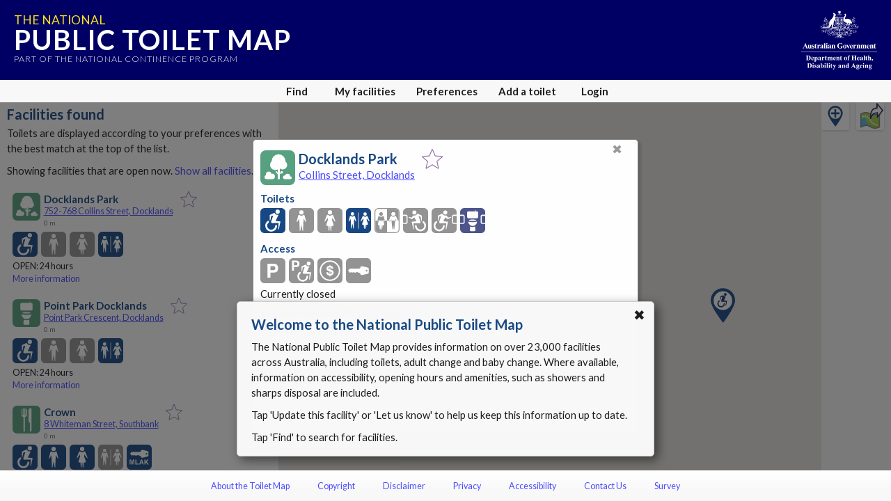

--- FILE ---
content_type: text/html; charset=utf-8
request_url: https://toiletmap.gov.au/18359
body_size: 8952
content:
<!doctype html>
<html lang="en">

<head>
    <meta charset="utf-8" />
    <meta http-equiv="x-ua-compatible" content="ie=edge">
    <meta name="viewport" content="width=device-width, initial-scale=1, maximum-scale=1, shrink-to-fit=no, viewport-fit=cover">
    <title>National Public Toilet Map - Docklands Park</title>
    <link rel="stylesheet" href="https://cdn.jsdelivr.net/npm/bootstrap@4.5.3/dist/css/bootstrap.min.css" integrity="sha384-TX8t27EcRE3e/ihU7zmQxVncDAy5uIKz4rEkgIXeMed4M0jlfIDPvg6uqKI2xXr2" crossorigin="anonymous">
    <link rel="stylesheet" href="https://fonts.googleapis.com/css?family=Lato:300,400,700" />
    <link rel="stylesheet" href='/Content/toiletmap.css?d=2025111203403600' />
    <link rel="stylesheet" media="print" href='/Content/print.css?d=2025111203403600' />
    
    <meta name="apple-mobile-web-app-capable" content="yes">
    <meta name="apple-mobile-web-app-status-bar-style" content="black">
    <meta name="apple-mobile-web-app-title" content="Toilet Map">
    <meta name="apple-itunes-app" content="app-id=323279108">
    <meta name="description" content="Docklands Park at Collins Street Docklands VIC (-37.82175790, 144.94738050)" />
    <link rel="icon" type="image/svg" href="/Content/img/Fav_Icon.svg" />
    <!-- <link rel="apple-touch-icon" href="/Images/mobile/icon/120x120.png">
    <link rel="apple-touch-icon" sizes="152x152" href="/Images/mobile/icon/152x152.png">
    <link rel="apple-touch-icon" sizes="180x180" href="/Images/mobile/icon/180x180.png">
    <link rel="apple-touch-icon" sizes="167x167" href="/Images/mobile/icon/167x167.png">
    <link rel="apple-touch-startup-image" href="/Images/mobile/launch.png">
    <link rel="manifest" href="/manifest.json"> -->
</head>

<body>
    



<div id="content">

    <div id="banner" v-if="!bannerHidden">
        <a href="/" title="Home">
            <h2>The National</h2>
            <h1>Public Toilet Map</h1>
            <span>Part of the National Continence Program</span>
        </a>
        <img src="/Content/img/dohac.svg" alt="Department of Health, Disability and Ageing" title="Department of Health, Disability and Ageing">
        <a id="banner-close" @click.stop="hideBanner">x</a>
    </div>
    <div id="main">
        <div id="results-panel" class="panel left" tabindex="0" data-nosnippet>
            <div id="results-content" class="content">
                <button draggable="false" title="Close" aria-label="Close" type="button" class="panel-close-button" onclick="hidePanel('results-panel')">&#10006</button>
                <h1 v-if="provider && providerName">{{providerName}}</h1>
                <h1 v-else>Facilities found</h1>
                <p v-if="listMessage && !provider">{{listMessage}}</p>
                <p v-else-if="!provider">Toilets are displayed according to your preferences with the best match at the top of the list.</p>
                <p v-if="!provider && overriddenOpen==2 && open==1">Showing all facilities. <a href="#" @click.stop="openOverride=null">Show 24 hour facilities</a>.</p>
                <p v-if="!provider && overriddenOpen==2 && open!=1">Showing all facilities. <a href="#" @click.stop="openOverride=0">Show facilities that are open now</a>.</p>
                <p v-if="!provider && overriddenOpen==1">Showing 24 hour facilities. <a href="#" @click.stop="openOverride=2">Show all facilities</a>.</p>
                <p v-if="!provider && overriddenOpen==0">Showing facilities that are open now. <a href="#" @click.stop="openOverride=2">Show all facilities</a>.</p>
                <ul>
                    <li v-for="facility in toilets" tabindex="0" :class="{ selected: selectedFacility && selectedFacility.id === facility.id }" :id="`facility-list-${facility.id}`">
                        <facility-list-item :facility="facility" :key="`${facility.id}_${facility.iteration}`" :searchmask="providerSearchMask" :lat="origin.lat" :lng="origin.lng" @like="likeFacility" @more-info="showDetails" @select-facility="selectFacility(facility.id, false)" @directions="directionsToFacility(facility.id)"></facility-list-item>
                    </li>
                </ul>
            </div>
        </div>

        <div id="find-panel" class="panel full" tabindex="0" data-nosnippet>
            <div id="find" class="content">
                <button draggable="false" title="Close" aria-label="Close" type="button" class="panel-close-button" onclick="hidePanel('find-panel')">&#10006</button>
                <h1 v-if="showMapDetails">Map details</h1>
                <h1 v-else>Find facilities</h1>

                <section v-show="showMapDetails">
                    <h2>Description</h2>
                    <p>{{customMapTitle}}</p>
                    <p><i>Tap or click any icon to fine-tune what is shown on the map.</i></p>
                </section>
                <section v-show="!showMapDetails">
                    <p>Enter a place name or a point of interest to find facilities. <span v-if="geolocationAvailable"> Leave blank and tap <strong>Go</strong> to use your current location.</span></p>
                    <div class="d-flex flex-row">
                        <div class="input-group">
                            <input id="find-text" type="text" class="form-control align-self-stretch" v-on:input="autocompleteSearchTextChanged" v-on:keyup.enter="autocompleteOnEnter" :placeholder="geolocationAvailable ? 'Current location' : 'Enter location'" aria-label="Place name, point of interest or blank for your current location" aria-describedby="searchButton" @focus="$event.target.select()">
                            <div class="input-group-append">
                                <button class="btn btn-light" type="button" id="clearSearch" v-on:click="clearSearch">X</button>
                            </div>
                        </div>
                        
                        <buttonext class="align-self-end ml-3" :isprimary="true" id="searchButton" :disabled="!canUseSearchButton" v-on:click="search">Go</buttonext>
                    </div>
                    
                </section>

                <section>
                    <h2>I am currently</h2>
                    <div class="find-list">
                        <find-item icon="on-foot" :enabled="!inCar" name="On foot" mask="0" @toggle="inCar=false"></find-item>
                        <find-item icon="in-car" :enabled="inCar" name="In a car" mask="0" @toggle="inCar=true"></find-item>
                    </div>
                </section>
                <section>
                    <h2>Show facilities</h2>
                    <div class="find-list">
                        <find-item icon="open-all" :enabled="openAll" name="All" mask="0" @toggle="openAll=true"></find-item>
                        <find-item icon="open-24" :enabled="open24" name="Open 24 hours" mask="0" @toggle="open24=true"></find-item>
                        <find-item icon="open-now" :enabled="openNow" name="Open now" mask="0" @toggle="openNow=true"></find-item>
                    </div>
                    <div class="find-list">
                        <find-item icon="mlak" :enabled="hasMLAK" name="I have an MLAK" mask="0" @toggle="toggleMLAK"></find-item> <a href="#" v-on:click.stop="hintMLAK">What is MLAK?</a>
                    </div>
                </section>
                <section>
                    <h2>
                        Preferences
                        <span v-if="!showMapDetails" class="small">
                            <a v-if="usingCustomMap" href="#" @click.stop="endMapMode">Use my Preferences</a>
                            <a v-else href="#" @click.stop="showPreferences">Update Preferences</a>
                        </span>
                    </h2>
                    <p>
                        <span v-if="usingCustomMap">Map preferences selected</span>
                        <span v-else-if="isDefaultSearchMask">Default preferences selected</span>
                        <span v-else>Your preferences selected</span>
                        <span> - click or tap icons to add or remove them from the map.</span>
                    </p>
                    <div class="find-list">
                        <preference-icon v-for="f in this.currentPreferenceList" :key="'override_' + f" :icon="iconClass(f)" :enabled="!searchMaskOverrideHas(f)" :name="iconName(f)" :mask="f" v-on:toggle="toggleOverride"></preference-icon>
                    </div>
                </section>
            </div>
        </div>

        <div id="details-panel" class="panel full" tabindex="0">
            <div id="details" class="content" v-if="selectedFacility && selectedFacility.extrasLoaded">
                <button draggable="false" title="Close" aria-label="Close" type="button" class="panel-close-button" onclick="hidePanel('details-panel')">&#10006</button>
                <facility-header :key="'detail-header-'+selectedFacility.iteration" :facility="selectedFacility" :show-callout="true" @like="likeFacility" @directions="directionsToSelected"></facility-header>
                <details-toilet-list v-if="showToilet" :key="'detail-toilet-'+selectedFacility.iteration" :facility="selectedFacility"></details-toilet-list>
                <details-adult-change-list v-if="showAdultChange" :key="'detail-adult-change-'+selectedFacility.iteration" :facility="selectedFacility"></details-adult-change-list>
                <details-baby-change-list v-if="showBabyChange" :key="'detail-babychange-'+selectedFacility.iteration" :facility="selectedFacility"></details-baby-change-list>
                <details-dump-point-list v-if="showDumpPoint" :key="'detail-dumppoint-'+selectedFacility.iteration" :facility="selectedFacility"></details-dump-point-list>
                <details-access-list :key="'detail-access-'+selectedFacility.iteration" :facility="selectedFacility"></details-access-list>
                <details-amenities-list :key="'detail-amenities-'+selectedFacility.iteration" :facility="selectedFacility"></details-amenities-list>
                <details-photos v-if="selectedFacility.gids && selectedFacility.gids.length>0" :key="'detail-photos-'+selectedFacility.iteration" :facility="selectedFacility" @lightbox="startLightBox"></details-photos>
                <details-provider :key="'detail-provider-'+selectedFacility.iteration" :facility="selectedFacility"></details-provider>
            </div>
            <div class="content" v-else>
                <button draggable="false" title="Close" aria-label="Close" type="button" class="panel-close-button" onclick="hidePanel('details-panel')">&#10006</button>
                <div class="spinner">Loading...</div>
            </div>
            <section class="bottom">
                <p><a href="#" onclick="showPanel('editors-panel')">Update this facility</a> or <a href="#" onclick="MainEditorManager.LaunchLetUsKnow()">let us know</a> if something needs updating.</p>
                <p v-if="editormanager.CanDelete"><a href="#" onclick="MainEditorManager.EnterDeleteMode()">Delete this facility</a>.</p>
            </section>
        </div>

        <div id="myfacilities-panel" class="panel full" tabindex="0" data-nosnippet>
            <div class="content" v-if="likedFacilitiesLoaded">
                <button draggable="false" title="Close" aria-label="Close" type="button" class="panel-close-button" onclick="hidePanel('myfacilities-panel')">&#10006</button>
                <h1>My facilities</h1>

                <p v-if="myfacilities.length == 0">Facilities that have been liked will be displayed here.</p>

                <p v-else>Facilities are displayed in the order which they were liked.</p>
                <ul>
                    <li v-for="facility in myfacilities" tabindex="0">
                        <facility-list-item :facility="facility" :searchmask="searchMask" :lat="origin.lat" :lng="origin.lng" @like="removeLikedFacility" @more-info="showFavouriteDetails" @directions="directionsToSelected"></facility-list-item>
                    </li>
                </ul>
                <p v-if="likedFacilitiesToLoad>0"><a href="#" @click.stop="loadMoreFacilities">Load {{likedFacilitiesToLoad}} more {{likedFacilitiesToLoad==1 ? 'facility' : 'facilities'}}...</a></p>
            </div>
            <div class="content" v-else>
                <button draggable="false" title="Close" aria-label="Close" type="button" class="panel-close-button" onclick="hidePanel('myfacilities-panel')">&#10006</button>
                <h1>My facilities</h1>
                <div class="spinner">Loading your facilities...</div>
            </div>

            <section class="bottom">
                <p>
                    <a href="#" title="Clear locally stored Toilet Map data from this device" @click.stop="removeData">Clear my Toilet Map data</a> from this device.
                </p>
            </section>
        </div>

        <div id="custommap-panel" class="panel full" tabindex="0" data-nosnippet>
            <div class="content">
                <button draggable="false" title="Close" aria-label="Close" type="button" class="panel-close-button" onclick="hidePanel('custommap-panel')">&#10006</button>
                <h1>Share this map</h1>
                <div v-if="accountmanager.LoggedIn">
                    <div>
                        <div class="form-group mb-3">
                            <label for="custommaptitle">Description (text moderated before release):</label>
                            <input-group id="custommaptitle" type="text" placeholder="Enter a description for your map" v-model="shareMap.Title" :validator="shareMap.Validators.Title" :model="shareMap" :disabled="shareMap.MapKey">
                                <template v-slot:append>
                                    <spinnerbutton v-on:click="saveMap" :disabled="shareMap.Saving" :disabledonly="!shareMap.Validators.Title.Result.Success || !shareMap.Title || shareMap.MapKey">Share</spinnerbutton>
                                </template>
                            </input-group>
                            <validationmessage v-model="shareMap.Title" :validator="shareMap.Validators.Title" :mainmodel="shareMap"></validationmessage>
                        </div>
                    </div>
                    <section>
                        <h2>Selected features</h2>
                        <div class="find-list">
                            <preference-icon v-for="f in this.currentPreferenceList" :key="'override_' + f" :icon="iconClass(f)" :enabled="!searchMaskOverrideHas(f)" :name="iconName(f)" :mask="f" v-on:toggle="toggleOverride"></preference-icon>
                        </div>
                    </section>
                    <div v-if="shareMap.MapKey" class="border-top pt-4">
                        <p>Your map is ready to share using a web link or QR code.</p>
                        <div class="d-flex justify-content-around align-items-center">
                            <div class="d-flex flex-column">
                                <a :href="shareMap.MapURL" target="_blank">{{shareMap.MapFullURL}}</a>
                                <button type="button" class="btn btn-primary mt-2" v-on:click="copyMapUrl">Copy weblink</button>
                            </div>
                            <div class="d-flex flex-column align-items-center">
                                <img :src="shareMap.QRURL" />
                                <a :href="shareMap.QRURL" download class="btn btn-primary mb-2">Download</a>
                            </div>
                        </div>
                    </div>
                </div>
                <div v-else-if="currentPanel=='custommap-panel'">
                    <p>You must login before you can share a map.</p>
                    <div v-if="accountmanager.ShowingUnauthorised" class="buttons">
                        <button type="button" class="btn btn-primary" v-on:click="accountmanager.ShowLogin()">Login</button>
                        <button type="button" class="btn btn-primary" v-on:click="accountmanager.ShowRegister()">Register</button>
                    </div>
                    <div v-else-if="accountmanager.ShowingLogin">
                        <h1>Login</h1>
                        <login :manager="accountmanager" v-on:cancel="accountmanager.ShowUnauthorised()"></login>
                    </div>
                    <div v-else-if="accountmanager.ShowingRegister">
                        <h1>Register</h1>
                        <register :manager="accountmanager" v-on:cancel="accountmanager.ShowUnauthorised()"></register>
                    </div>
                </div>

            </div>
        </div>

        <div id="preferences-panel" class="panel full" tabindex="0" data-nosnippet>
            <div class="content">
                <button draggable="false" title="Close" aria-label="Close" type="button" class="panel-close-button text" onclick="hidePanel('preferences-panel')">Close</button>
                <h1>Preferences</h1>
                <div v-if="usingCustomMap">
                    <section>
                        <p>Map preferences selected - '{{customMapTitle}}'</p>
                    </section>
                    <section>
                        <h2>Map features</h2>
                        <div class="find-list">
                            <preference-icon v-for="f in this.customMapPreferenceList" :key="'override_' + f" :icon="iconClass(f)" :enabled="searchMaskHas(f)" :name="iconName(f)" :mask="f" v-on:toggle="togglePreference"></preference-icon>
                        </div>
                    </section>
                    <section>
                        <button type="button" class="btn btn-primary" @click="endMapMode">Use my Preferences</button>
                    </section>
                </div>
                <div v-else>
                    <section>
                        <p><strong>Select your facilities:</strong></p>
                        <div class="preference-list toilet">
                            <preference-item v-for="p in this.facilityPreferenceList" :key="'mask_' + p" :icon="iconClass(p)" :enabled="searchMaskHas(p)" :name="iconName(p)" :mask="p" v-on:toggle="togglePreference"></preference-item>
                        </div>
                    </section>
                    <section>
                        <p><strong>Select amenities you want to include:</strong></p>
                        <div class="preference-list amenity">
                            <preference-item v-for="p in this.amenityPreferenceList" :key="'mask_' + p" :icon="iconClass(p)" :enabled="searchMaskHas(p)" :name="iconName(p)" :mask="p" v-on:toggle="togglePreference"></preference-item>
                        </div>
                    </section>
                    <section>
                        <p><strong>Find options:</strong></p>
                        <h2>I am currently</h2>
                        <div class="find-list">
                            <find-item icon="on-foot" :enabled="!inCar" name="On foot" mask="0" @toggle="inCar=false"></find-item>
                            <find-item icon="in-car" :enabled="inCar" name="In a car" mask="0" @toggle="inCar=true"></find-item>
                        </div>
                    </section>
                    <section>
                        <h2>Show facilities</h2>
                        <div class="find-list">
                            <find-item icon="open-all" :enabled="openAll" name="All" mask="0" @toggle="openAll=true"></find-item>
                            <find-item icon="open-24" :enabled="open24" name="Open 24 hours" mask="0" @toggle="open24=true"></find-item>
                            <find-item icon="open-now" :enabled="openNow" name="Open now" mask="0" @toggle="openNow=true"></find-item>
                        </div>
                        <div class="find-list">
                            <find-item icon="mlak" :enabled="hasMLAK" name="I have an MLAK" mask="0" @toggle="toggleMLAK"></find-item> <a href="#" v-on:click.stop="hintMLAK">What is MLAK?</a>
                        </div>
                    </section>
                </div>
            </div>
            <section class="bottom">
                <p><a href="#" title="Clear locally stored Toilet Map data from this device" @click.stop="removeData">Clear my Toilet Map data</a> from this device.</p>
            </section>
        </div>

        <div id="editors-panel" class="panel full" tabindex="0" data-nosnippet>
            <div class="content">
                <editor-manager v-if="currentPanel=='editors-panel'" v-bind:manager="editormanager" v-bind:pfacility="selectedFacility"></editor-manager>
            </div>
        </div>

        <div id="create-panel" class="panel full" tabindex="0" data-nosnippet>
            <div class="content">
                <h1>Add a Toilet</h1>
                <editor-manager v-if="currentPanel=='create-panel'" v-bind:manager="editormanager"></editor-manager>
            </div>
        </div>

        <div id="account-panel" class="panel full" tabindex="0" data-nosnippet>
            <div class="content">
                <account-manager v-if="currentPanel=='account-panel'" v-bind:manager="accountmanager"></account-manager>
            </div>
        </div>

        <div id="survey-panel" class="panel compact" tabindex="0" data-nosnippet>
            <div class="content">
                <survey-manager v-if="currentPanel=='survey-panel'" v-bind:manager="surveymanager"></survey-manager>
            </div>
        </div>

        <div id="defaultmask-dialog" class="dialog" :class="{visible: showDefaultMaskDialog && defaultMaskDialogVisible}" tabindex="0" data-nosnippet>
            <div class="content">
                <button draggable="false" title="Close" aria-label="Close" type="button" class="panel-close-button" @click="cancelPreferences">&#10006</button>
                <p>Did you know that you can refine your searches using the Preferences which let you specify the type of facilities and amenities that meet your needs?</p>
                <div class="buttons">
                    <input type="button" class="btn btn-primary" value="Preferences" v-on:click="openPreferences" />
                    <input type="button" class="btn btn-light" value="Cancel" v-on:click="cancelPreferences" />
                </div>
            </div>
        </div>

        <div id="directions-dialog" class="dialog" :class="{visible: showDirectionsDialog}" tabindex="0" data-nosnippet>
            <div class="content">
                <button draggable="false" title="Close" aria-label="Close" type="button" class="panel-close-button" @click="showDirectionsDialog = false">&#10006</button>
                <p>This will leave the Toilet Map and open the directions from your current location to:</p>
                <p class="text-center font-weight-bold"> {{selectedFacility ? selectedFacility.directionsName : 'the facility'}}</p>
                <div class="buttons">
                    <a :href="selectedFacility ? selectedFacility.directionsFrom(my.lat,my.lng) : '#'" v-on:click="doDirections" target="_blank" rel="noopener noreferrer" class="btn btn-primary">OK</a>
                    <input type="button" class="btn btn-light" value="Cancel" v-on:click="cancelDirections" />
                </div>
            </div>
        </div>

        <div id="clear-data-dialog" class="dialog" :class="{visible: showClearDialog }" tabindex="0" data-nosnippet>
            <div class="content">
                <button draggable="false" title="Close" aria-label="Close" type="button" class="panel-close-button" @click="showClearDialog = false">&#10006</button>
                <p>Remove all of your Toilet Map data from this device</p>
                <div class="form-group form-check">
                    <input type="checkbox" class="form-check-input" id="checkbox-saved" v-model="clearSaved">
                    <label class="form-check-label" for="checkbox-saved">Favourites - items saved in My facilities.</label>
                </div>
                <div class="form-group form-check">
                    <input type="checkbox" class="form-check-input" id="checkbox=preferences" v-model="clearPreferences">
                    <label class="form-check-label" for="checkbox=preferences">Preferences - facilities or amenities you search for.</label>
                </div>
                <div class="form-group form-check">
                    <input type="checkbox" class="form-check-input" id="checkbox-location" v-model="clearLocation">
                    <label class="form-check-label" for="checkbox-location">Location - the last place you searched.</label>
                </div>
                <p class="small">Note that all this data is only stored on this device and is not known to the Toilet Map.</p>
                <div class="buttons">
                    <input type="button" class="btn btn-danger" :disabled="!clearSaved && !clearPreferences && !clearLocation && !clearSurvey" value="Remove" @click="clearSavedData" />
                    <input type="button" class="btn btn-light" value="Cancel" @click="showClearDialog = false" />
                </div>
            </div>
        </div>

        <div id="message" tabindex="0" data-nosnippet>
            <section id="message-content"></section>
            <a id="message-close" tabindex="0">&#10006</a>
        </div>

        <div id="map"></div>
        <div id="addFacilityButtonDiv" v-show="mapReadyForButtons"><div class="addFacilityButton" title="Add toilet" onclick="showPanel('create-panel')"><img alt="Add toilet" src="/Content/img/addfacility.svg" /></div></div>
        <div id="shareMapButtonDiv" v-show="shareMap.MapButtonInitiated"><div class="shareMapButton" title="Share map" onclick="showPanel('custommap-panel')"><img alt="Share map" src="/Content/img/share_map.svg" /></div></div>

        <lightbox v-if="lightBoxImageGid && selectedFacility.hasPhoto(lightBoxImageGid)" :facility="selectedFacility" :gid="lightBoxImageGid" @close-lightbox="lightBoxImageGid = null"></lightbox>

        <div class="overlay" id="modal-overlay"></div>
        <div class="overlay-full" id="dialog-overlay" :class="{ visible: showDirectionsDialog || showClearDialog }"></div>

    </div>
    <div id="controls">
        <nav>
            <div class="nav-button mobile nspace">
                <a href="#"><img src="/Content/img/map.svg">Map</a>
            </div>
            <div class="nav-button mobile nspace" data-panel="results-panel">
                <a href="#"><img src="/Content/img/results.svg">Results</a>
            </div>
            <div class="nav-button nspace" data-panel="find-panel">
                <a href="#"><img src="/Content/img/find.svg">Find</a>
            </div>
            <div class="nav-button mobile nspace" data-panel="preferences-panel">
                <a href="#"><img src="/Content/img/settings.svg">Preferences</a>
            </div>
            <div class="nav-button mobile">
                <a href="#"><img src="/Content/img/more.svg">More</a>
                <div class="menu-wrapper">
                    <ul>
                        <li onclick="document.location = '/about'; event.stopPropagation();">About the Toilet Map</li>
                        <li onclick="document.location = '/copyright'; event.stopPropagation();">Copyright</li>
                        <li onclick="document.location = '/disclaimer'; event.stopPropagation();">Disclaimer</li>
                        <li onclick="document.location = '/privacy'; event.stopPropagation();">Privacy</li>
                        <li onclick="document.location = '/accessibility'; event.stopPropagation();">Accessibility</li>
                        <li onclick="document.location = '/contact'; event.stopPropagation();">Contact Us</li>
                        <li class="separator" onclick="document.location = '/survey'; event.stopPropagation();">Survey</li>

                        <li data-panel="create-panel" id="suggestNewMenu" class="separator">Add a toilet</li>
                        <li data-panel="myfacilities-panel">My facilities</li>
                        <li v-if="accountmanager.LoggedIn" data-panel="account-panel">My account</li>
                        <li v-else data-panel="account-panel">Login</li>
                    </ul>
                </div>
            </div>
            <div class="nav-button desktop nspace" data-panel="myfacilities-panel">
                <a href="#">My facilities</a>
            </div>
            <div class="nav-button desktop nspace" data-panel="preferences-panel">
                <a href="#" title="Adjust your search preferences">Preferences</a>
            </div>

            <div class="nav-button desktop nspace" data-panel="create-panel">
                <a href="#" title="Add a missing facility to the toilet map">Add a toilet</a>
            </div>

            <div v-if="accountmanager.LoggedIn" class="nav-button desktop" data-panel="account-panel">
                <a href="#" title="Manage your account details">My account</a>
            </div>

            <div v-else class="nav-button desktop" data-panel="account-panel">
                <a href="#" title="Login">Login</a>
            </div>
        </nav>
    </div>

    <div id="footer">
        <nav>
            <a href="/about">About the Toilet Map</a>
            <a href="/copyright">Copyright</a>
            <a href="/disclaimer">Disclaimer</a>
            <a href="/privacy">Privacy</a>
            <a href="/accessibility">Accessibility</a>
            <a href="/contact">Contact Us</a>
            <a href="/survey">Survey</a>
        </nav>
    </div>

    <input type="hidden" id="RecaptchaMainKey" value="6Lfo0q0UAAAAAC4BRTCglldZarqoAaE3cZkwCAIy" />
    <input type="hidden" id="RecaptchaSecondaryKey" value="6LeiNq8UAAAAAEncB99oncr1B9sgMoo-z0XoGV-Z" />
    <input type="hidden" id="InitialFacility" value="18359" data-editmode="false" />
    <input type="hidden" id="InitialState" />
    <input type="hidden" id="InitialLocality" />
    <input type="hidden" id="loggedin" value="False" />
    <input type="hidden" id="pid" />
    <input type="hidden" id="MaxFileUploadSize" value="18874368" />
    <input type="hidden" id="InitialCreate" />
    <input type="hidden" id="InitialMapMode" value="searching" />
    <input type="hidden" id="CustomMapID" />
    <input type="hidden" id="DistanceMatrixLimit" value="1000" />
    
</div>

    <script src="https://cdnjs.cloudflare.com/ajax/libs/babel-polyfill/7.12.1/polyfill.min.js" integrity="sha512-uzOpZ74myvXTYZ+mXUsPhDF+/iL/n32GDxdryI2SJronkEyKC8FBFRLiBQ7l7U/PTYebDbgTtbqTa6/vGtU23A==" crossorigin="anonymous"></script>
    <script src="https://cdnjs.cloudflare.com/ajax/libs/lodash.js/4.17.20/lodash.min.js" integrity="sha512-90vH1Z83AJY9DmlWa8WkjkV79yfS2n2Oxhsi2dZbIv0nC4E6m5AbH8Nh156kkM7JePmqD6tcZsfad1ueoaovww==" crossorigin="anonymous"></script>
        <script src="https://cdn.jsdelivr.net/npm/vue@2.6.12"></script>
    <script src="https://cdn.jsdelivr.net/npm/vue-resource@1.5.1"></script>
    <script src="https://browser.sentry-cdn.com/6.19.1/bundle.min.js"
            integrity="sha384-GRagWAKYasaEEyhq5NqRz9Hs7zZOXt+DwzY/WGbWZBkpvt5+lZxITNyU3bD7SFk5"
            crossorigin="anonymous">
    </script>

<script src="/bundles/scripts/main?v=172mpdHqRkuCLy7zUSle6TxPlmax13dWIXPz0ogo3s41"></script>

    
    <!-- Google Analytics -->
    <script>
            (function (i, s, o, g, r, a, m) {
            i['GoogleAnalyticsObject'] = r; i[r] = i[r] || function () {
                (i[r].q = i[r].q || []).push(arguments)
            }, i[r].l = 1 * new Date(); a = s.createElement(o),
                m = s.getElementsByTagName(o)[0]; a.async = 1; a.src = g; m.parentNode.insertBefore(a, m)
            })(window, document, 'script', 'https://www.google-analytics.com/analytics.js', 'ga');

            ga('create', 'UA-21227594-9', 'auto');
            ga('send', 'pageview');
    </script>
    <!-- End Google Analytics -->

    
    <!-- Google tag (gtag.js) -->
    <script async src="https://www.googletagmanager.com/gtag/js?id=G-JSHCE3ETB6"></script>
    <script>
        window.dataLayer = window.dataLayer || [];
        function gtag() { dataLayer.push(arguments); }
        gtag('js', new Date());

        gtag('config', 'G-JSHCE3ETB6');
    </script>
    <!-- End Google tag -->


    <script async defer src="https://maps.googleapis.com/maps/api/js?key=AIzaSyCzlBVZvSTuKiPYkowjUWDAlqQGf3ruf8A&callback=initMaps&libraries=places"></script>


        <script src="https://www.google.com/recaptcha/api.js?render=6Lfo0q0UAAAAAC4BRTCglldZarqoAaE3cZkwCAIy"></script>
</body>

</html>


--- FILE ---
content_type: text/html; charset=utf-8
request_url: https://www.google.com/recaptcha/api2/anchor?ar=1&k=6Lfo0q0UAAAAAC4BRTCglldZarqoAaE3cZkwCAIy&co=aHR0cHM6Ly90b2lsZXRtYXAuZ292LmF1OjQ0Mw..&hl=en&v=PoyoqOPhxBO7pBk68S4YbpHZ&size=invisible&anchor-ms=20000&execute-ms=30000&cb=b8svv9jcbvme
body_size: 48746
content:
<!DOCTYPE HTML><html dir="ltr" lang="en"><head><meta http-equiv="Content-Type" content="text/html; charset=UTF-8">
<meta http-equiv="X-UA-Compatible" content="IE=edge">
<title>reCAPTCHA</title>
<style type="text/css">
/* cyrillic-ext */
@font-face {
  font-family: 'Roboto';
  font-style: normal;
  font-weight: 400;
  font-stretch: 100%;
  src: url(//fonts.gstatic.com/s/roboto/v48/KFO7CnqEu92Fr1ME7kSn66aGLdTylUAMa3GUBHMdazTgWw.woff2) format('woff2');
  unicode-range: U+0460-052F, U+1C80-1C8A, U+20B4, U+2DE0-2DFF, U+A640-A69F, U+FE2E-FE2F;
}
/* cyrillic */
@font-face {
  font-family: 'Roboto';
  font-style: normal;
  font-weight: 400;
  font-stretch: 100%;
  src: url(//fonts.gstatic.com/s/roboto/v48/KFO7CnqEu92Fr1ME7kSn66aGLdTylUAMa3iUBHMdazTgWw.woff2) format('woff2');
  unicode-range: U+0301, U+0400-045F, U+0490-0491, U+04B0-04B1, U+2116;
}
/* greek-ext */
@font-face {
  font-family: 'Roboto';
  font-style: normal;
  font-weight: 400;
  font-stretch: 100%;
  src: url(//fonts.gstatic.com/s/roboto/v48/KFO7CnqEu92Fr1ME7kSn66aGLdTylUAMa3CUBHMdazTgWw.woff2) format('woff2');
  unicode-range: U+1F00-1FFF;
}
/* greek */
@font-face {
  font-family: 'Roboto';
  font-style: normal;
  font-weight: 400;
  font-stretch: 100%;
  src: url(//fonts.gstatic.com/s/roboto/v48/KFO7CnqEu92Fr1ME7kSn66aGLdTylUAMa3-UBHMdazTgWw.woff2) format('woff2');
  unicode-range: U+0370-0377, U+037A-037F, U+0384-038A, U+038C, U+038E-03A1, U+03A3-03FF;
}
/* math */
@font-face {
  font-family: 'Roboto';
  font-style: normal;
  font-weight: 400;
  font-stretch: 100%;
  src: url(//fonts.gstatic.com/s/roboto/v48/KFO7CnqEu92Fr1ME7kSn66aGLdTylUAMawCUBHMdazTgWw.woff2) format('woff2');
  unicode-range: U+0302-0303, U+0305, U+0307-0308, U+0310, U+0312, U+0315, U+031A, U+0326-0327, U+032C, U+032F-0330, U+0332-0333, U+0338, U+033A, U+0346, U+034D, U+0391-03A1, U+03A3-03A9, U+03B1-03C9, U+03D1, U+03D5-03D6, U+03F0-03F1, U+03F4-03F5, U+2016-2017, U+2034-2038, U+203C, U+2040, U+2043, U+2047, U+2050, U+2057, U+205F, U+2070-2071, U+2074-208E, U+2090-209C, U+20D0-20DC, U+20E1, U+20E5-20EF, U+2100-2112, U+2114-2115, U+2117-2121, U+2123-214F, U+2190, U+2192, U+2194-21AE, U+21B0-21E5, U+21F1-21F2, U+21F4-2211, U+2213-2214, U+2216-22FF, U+2308-230B, U+2310, U+2319, U+231C-2321, U+2336-237A, U+237C, U+2395, U+239B-23B7, U+23D0, U+23DC-23E1, U+2474-2475, U+25AF, U+25B3, U+25B7, U+25BD, U+25C1, U+25CA, U+25CC, U+25FB, U+266D-266F, U+27C0-27FF, U+2900-2AFF, U+2B0E-2B11, U+2B30-2B4C, U+2BFE, U+3030, U+FF5B, U+FF5D, U+1D400-1D7FF, U+1EE00-1EEFF;
}
/* symbols */
@font-face {
  font-family: 'Roboto';
  font-style: normal;
  font-weight: 400;
  font-stretch: 100%;
  src: url(//fonts.gstatic.com/s/roboto/v48/KFO7CnqEu92Fr1ME7kSn66aGLdTylUAMaxKUBHMdazTgWw.woff2) format('woff2');
  unicode-range: U+0001-000C, U+000E-001F, U+007F-009F, U+20DD-20E0, U+20E2-20E4, U+2150-218F, U+2190, U+2192, U+2194-2199, U+21AF, U+21E6-21F0, U+21F3, U+2218-2219, U+2299, U+22C4-22C6, U+2300-243F, U+2440-244A, U+2460-24FF, U+25A0-27BF, U+2800-28FF, U+2921-2922, U+2981, U+29BF, U+29EB, U+2B00-2BFF, U+4DC0-4DFF, U+FFF9-FFFB, U+10140-1018E, U+10190-1019C, U+101A0, U+101D0-101FD, U+102E0-102FB, U+10E60-10E7E, U+1D2C0-1D2D3, U+1D2E0-1D37F, U+1F000-1F0FF, U+1F100-1F1AD, U+1F1E6-1F1FF, U+1F30D-1F30F, U+1F315, U+1F31C, U+1F31E, U+1F320-1F32C, U+1F336, U+1F378, U+1F37D, U+1F382, U+1F393-1F39F, U+1F3A7-1F3A8, U+1F3AC-1F3AF, U+1F3C2, U+1F3C4-1F3C6, U+1F3CA-1F3CE, U+1F3D4-1F3E0, U+1F3ED, U+1F3F1-1F3F3, U+1F3F5-1F3F7, U+1F408, U+1F415, U+1F41F, U+1F426, U+1F43F, U+1F441-1F442, U+1F444, U+1F446-1F449, U+1F44C-1F44E, U+1F453, U+1F46A, U+1F47D, U+1F4A3, U+1F4B0, U+1F4B3, U+1F4B9, U+1F4BB, U+1F4BF, U+1F4C8-1F4CB, U+1F4D6, U+1F4DA, U+1F4DF, U+1F4E3-1F4E6, U+1F4EA-1F4ED, U+1F4F7, U+1F4F9-1F4FB, U+1F4FD-1F4FE, U+1F503, U+1F507-1F50B, U+1F50D, U+1F512-1F513, U+1F53E-1F54A, U+1F54F-1F5FA, U+1F610, U+1F650-1F67F, U+1F687, U+1F68D, U+1F691, U+1F694, U+1F698, U+1F6AD, U+1F6B2, U+1F6B9-1F6BA, U+1F6BC, U+1F6C6-1F6CF, U+1F6D3-1F6D7, U+1F6E0-1F6EA, U+1F6F0-1F6F3, U+1F6F7-1F6FC, U+1F700-1F7FF, U+1F800-1F80B, U+1F810-1F847, U+1F850-1F859, U+1F860-1F887, U+1F890-1F8AD, U+1F8B0-1F8BB, U+1F8C0-1F8C1, U+1F900-1F90B, U+1F93B, U+1F946, U+1F984, U+1F996, U+1F9E9, U+1FA00-1FA6F, U+1FA70-1FA7C, U+1FA80-1FA89, U+1FA8F-1FAC6, U+1FACE-1FADC, U+1FADF-1FAE9, U+1FAF0-1FAF8, U+1FB00-1FBFF;
}
/* vietnamese */
@font-face {
  font-family: 'Roboto';
  font-style: normal;
  font-weight: 400;
  font-stretch: 100%;
  src: url(//fonts.gstatic.com/s/roboto/v48/KFO7CnqEu92Fr1ME7kSn66aGLdTylUAMa3OUBHMdazTgWw.woff2) format('woff2');
  unicode-range: U+0102-0103, U+0110-0111, U+0128-0129, U+0168-0169, U+01A0-01A1, U+01AF-01B0, U+0300-0301, U+0303-0304, U+0308-0309, U+0323, U+0329, U+1EA0-1EF9, U+20AB;
}
/* latin-ext */
@font-face {
  font-family: 'Roboto';
  font-style: normal;
  font-weight: 400;
  font-stretch: 100%;
  src: url(//fonts.gstatic.com/s/roboto/v48/KFO7CnqEu92Fr1ME7kSn66aGLdTylUAMa3KUBHMdazTgWw.woff2) format('woff2');
  unicode-range: U+0100-02BA, U+02BD-02C5, U+02C7-02CC, U+02CE-02D7, U+02DD-02FF, U+0304, U+0308, U+0329, U+1D00-1DBF, U+1E00-1E9F, U+1EF2-1EFF, U+2020, U+20A0-20AB, U+20AD-20C0, U+2113, U+2C60-2C7F, U+A720-A7FF;
}
/* latin */
@font-face {
  font-family: 'Roboto';
  font-style: normal;
  font-weight: 400;
  font-stretch: 100%;
  src: url(//fonts.gstatic.com/s/roboto/v48/KFO7CnqEu92Fr1ME7kSn66aGLdTylUAMa3yUBHMdazQ.woff2) format('woff2');
  unicode-range: U+0000-00FF, U+0131, U+0152-0153, U+02BB-02BC, U+02C6, U+02DA, U+02DC, U+0304, U+0308, U+0329, U+2000-206F, U+20AC, U+2122, U+2191, U+2193, U+2212, U+2215, U+FEFF, U+FFFD;
}
/* cyrillic-ext */
@font-face {
  font-family: 'Roboto';
  font-style: normal;
  font-weight: 500;
  font-stretch: 100%;
  src: url(//fonts.gstatic.com/s/roboto/v48/KFO7CnqEu92Fr1ME7kSn66aGLdTylUAMa3GUBHMdazTgWw.woff2) format('woff2');
  unicode-range: U+0460-052F, U+1C80-1C8A, U+20B4, U+2DE0-2DFF, U+A640-A69F, U+FE2E-FE2F;
}
/* cyrillic */
@font-face {
  font-family: 'Roboto';
  font-style: normal;
  font-weight: 500;
  font-stretch: 100%;
  src: url(//fonts.gstatic.com/s/roboto/v48/KFO7CnqEu92Fr1ME7kSn66aGLdTylUAMa3iUBHMdazTgWw.woff2) format('woff2');
  unicode-range: U+0301, U+0400-045F, U+0490-0491, U+04B0-04B1, U+2116;
}
/* greek-ext */
@font-face {
  font-family: 'Roboto';
  font-style: normal;
  font-weight: 500;
  font-stretch: 100%;
  src: url(//fonts.gstatic.com/s/roboto/v48/KFO7CnqEu92Fr1ME7kSn66aGLdTylUAMa3CUBHMdazTgWw.woff2) format('woff2');
  unicode-range: U+1F00-1FFF;
}
/* greek */
@font-face {
  font-family: 'Roboto';
  font-style: normal;
  font-weight: 500;
  font-stretch: 100%;
  src: url(//fonts.gstatic.com/s/roboto/v48/KFO7CnqEu92Fr1ME7kSn66aGLdTylUAMa3-UBHMdazTgWw.woff2) format('woff2');
  unicode-range: U+0370-0377, U+037A-037F, U+0384-038A, U+038C, U+038E-03A1, U+03A3-03FF;
}
/* math */
@font-face {
  font-family: 'Roboto';
  font-style: normal;
  font-weight: 500;
  font-stretch: 100%;
  src: url(//fonts.gstatic.com/s/roboto/v48/KFO7CnqEu92Fr1ME7kSn66aGLdTylUAMawCUBHMdazTgWw.woff2) format('woff2');
  unicode-range: U+0302-0303, U+0305, U+0307-0308, U+0310, U+0312, U+0315, U+031A, U+0326-0327, U+032C, U+032F-0330, U+0332-0333, U+0338, U+033A, U+0346, U+034D, U+0391-03A1, U+03A3-03A9, U+03B1-03C9, U+03D1, U+03D5-03D6, U+03F0-03F1, U+03F4-03F5, U+2016-2017, U+2034-2038, U+203C, U+2040, U+2043, U+2047, U+2050, U+2057, U+205F, U+2070-2071, U+2074-208E, U+2090-209C, U+20D0-20DC, U+20E1, U+20E5-20EF, U+2100-2112, U+2114-2115, U+2117-2121, U+2123-214F, U+2190, U+2192, U+2194-21AE, U+21B0-21E5, U+21F1-21F2, U+21F4-2211, U+2213-2214, U+2216-22FF, U+2308-230B, U+2310, U+2319, U+231C-2321, U+2336-237A, U+237C, U+2395, U+239B-23B7, U+23D0, U+23DC-23E1, U+2474-2475, U+25AF, U+25B3, U+25B7, U+25BD, U+25C1, U+25CA, U+25CC, U+25FB, U+266D-266F, U+27C0-27FF, U+2900-2AFF, U+2B0E-2B11, U+2B30-2B4C, U+2BFE, U+3030, U+FF5B, U+FF5D, U+1D400-1D7FF, U+1EE00-1EEFF;
}
/* symbols */
@font-face {
  font-family: 'Roboto';
  font-style: normal;
  font-weight: 500;
  font-stretch: 100%;
  src: url(//fonts.gstatic.com/s/roboto/v48/KFO7CnqEu92Fr1ME7kSn66aGLdTylUAMaxKUBHMdazTgWw.woff2) format('woff2');
  unicode-range: U+0001-000C, U+000E-001F, U+007F-009F, U+20DD-20E0, U+20E2-20E4, U+2150-218F, U+2190, U+2192, U+2194-2199, U+21AF, U+21E6-21F0, U+21F3, U+2218-2219, U+2299, U+22C4-22C6, U+2300-243F, U+2440-244A, U+2460-24FF, U+25A0-27BF, U+2800-28FF, U+2921-2922, U+2981, U+29BF, U+29EB, U+2B00-2BFF, U+4DC0-4DFF, U+FFF9-FFFB, U+10140-1018E, U+10190-1019C, U+101A0, U+101D0-101FD, U+102E0-102FB, U+10E60-10E7E, U+1D2C0-1D2D3, U+1D2E0-1D37F, U+1F000-1F0FF, U+1F100-1F1AD, U+1F1E6-1F1FF, U+1F30D-1F30F, U+1F315, U+1F31C, U+1F31E, U+1F320-1F32C, U+1F336, U+1F378, U+1F37D, U+1F382, U+1F393-1F39F, U+1F3A7-1F3A8, U+1F3AC-1F3AF, U+1F3C2, U+1F3C4-1F3C6, U+1F3CA-1F3CE, U+1F3D4-1F3E0, U+1F3ED, U+1F3F1-1F3F3, U+1F3F5-1F3F7, U+1F408, U+1F415, U+1F41F, U+1F426, U+1F43F, U+1F441-1F442, U+1F444, U+1F446-1F449, U+1F44C-1F44E, U+1F453, U+1F46A, U+1F47D, U+1F4A3, U+1F4B0, U+1F4B3, U+1F4B9, U+1F4BB, U+1F4BF, U+1F4C8-1F4CB, U+1F4D6, U+1F4DA, U+1F4DF, U+1F4E3-1F4E6, U+1F4EA-1F4ED, U+1F4F7, U+1F4F9-1F4FB, U+1F4FD-1F4FE, U+1F503, U+1F507-1F50B, U+1F50D, U+1F512-1F513, U+1F53E-1F54A, U+1F54F-1F5FA, U+1F610, U+1F650-1F67F, U+1F687, U+1F68D, U+1F691, U+1F694, U+1F698, U+1F6AD, U+1F6B2, U+1F6B9-1F6BA, U+1F6BC, U+1F6C6-1F6CF, U+1F6D3-1F6D7, U+1F6E0-1F6EA, U+1F6F0-1F6F3, U+1F6F7-1F6FC, U+1F700-1F7FF, U+1F800-1F80B, U+1F810-1F847, U+1F850-1F859, U+1F860-1F887, U+1F890-1F8AD, U+1F8B0-1F8BB, U+1F8C0-1F8C1, U+1F900-1F90B, U+1F93B, U+1F946, U+1F984, U+1F996, U+1F9E9, U+1FA00-1FA6F, U+1FA70-1FA7C, U+1FA80-1FA89, U+1FA8F-1FAC6, U+1FACE-1FADC, U+1FADF-1FAE9, U+1FAF0-1FAF8, U+1FB00-1FBFF;
}
/* vietnamese */
@font-face {
  font-family: 'Roboto';
  font-style: normal;
  font-weight: 500;
  font-stretch: 100%;
  src: url(//fonts.gstatic.com/s/roboto/v48/KFO7CnqEu92Fr1ME7kSn66aGLdTylUAMa3OUBHMdazTgWw.woff2) format('woff2');
  unicode-range: U+0102-0103, U+0110-0111, U+0128-0129, U+0168-0169, U+01A0-01A1, U+01AF-01B0, U+0300-0301, U+0303-0304, U+0308-0309, U+0323, U+0329, U+1EA0-1EF9, U+20AB;
}
/* latin-ext */
@font-face {
  font-family: 'Roboto';
  font-style: normal;
  font-weight: 500;
  font-stretch: 100%;
  src: url(//fonts.gstatic.com/s/roboto/v48/KFO7CnqEu92Fr1ME7kSn66aGLdTylUAMa3KUBHMdazTgWw.woff2) format('woff2');
  unicode-range: U+0100-02BA, U+02BD-02C5, U+02C7-02CC, U+02CE-02D7, U+02DD-02FF, U+0304, U+0308, U+0329, U+1D00-1DBF, U+1E00-1E9F, U+1EF2-1EFF, U+2020, U+20A0-20AB, U+20AD-20C0, U+2113, U+2C60-2C7F, U+A720-A7FF;
}
/* latin */
@font-face {
  font-family: 'Roboto';
  font-style: normal;
  font-weight: 500;
  font-stretch: 100%;
  src: url(//fonts.gstatic.com/s/roboto/v48/KFO7CnqEu92Fr1ME7kSn66aGLdTylUAMa3yUBHMdazQ.woff2) format('woff2');
  unicode-range: U+0000-00FF, U+0131, U+0152-0153, U+02BB-02BC, U+02C6, U+02DA, U+02DC, U+0304, U+0308, U+0329, U+2000-206F, U+20AC, U+2122, U+2191, U+2193, U+2212, U+2215, U+FEFF, U+FFFD;
}
/* cyrillic-ext */
@font-face {
  font-family: 'Roboto';
  font-style: normal;
  font-weight: 900;
  font-stretch: 100%;
  src: url(//fonts.gstatic.com/s/roboto/v48/KFO7CnqEu92Fr1ME7kSn66aGLdTylUAMa3GUBHMdazTgWw.woff2) format('woff2');
  unicode-range: U+0460-052F, U+1C80-1C8A, U+20B4, U+2DE0-2DFF, U+A640-A69F, U+FE2E-FE2F;
}
/* cyrillic */
@font-face {
  font-family: 'Roboto';
  font-style: normal;
  font-weight: 900;
  font-stretch: 100%;
  src: url(//fonts.gstatic.com/s/roboto/v48/KFO7CnqEu92Fr1ME7kSn66aGLdTylUAMa3iUBHMdazTgWw.woff2) format('woff2');
  unicode-range: U+0301, U+0400-045F, U+0490-0491, U+04B0-04B1, U+2116;
}
/* greek-ext */
@font-face {
  font-family: 'Roboto';
  font-style: normal;
  font-weight: 900;
  font-stretch: 100%;
  src: url(//fonts.gstatic.com/s/roboto/v48/KFO7CnqEu92Fr1ME7kSn66aGLdTylUAMa3CUBHMdazTgWw.woff2) format('woff2');
  unicode-range: U+1F00-1FFF;
}
/* greek */
@font-face {
  font-family: 'Roboto';
  font-style: normal;
  font-weight: 900;
  font-stretch: 100%;
  src: url(//fonts.gstatic.com/s/roboto/v48/KFO7CnqEu92Fr1ME7kSn66aGLdTylUAMa3-UBHMdazTgWw.woff2) format('woff2');
  unicode-range: U+0370-0377, U+037A-037F, U+0384-038A, U+038C, U+038E-03A1, U+03A3-03FF;
}
/* math */
@font-face {
  font-family: 'Roboto';
  font-style: normal;
  font-weight: 900;
  font-stretch: 100%;
  src: url(//fonts.gstatic.com/s/roboto/v48/KFO7CnqEu92Fr1ME7kSn66aGLdTylUAMawCUBHMdazTgWw.woff2) format('woff2');
  unicode-range: U+0302-0303, U+0305, U+0307-0308, U+0310, U+0312, U+0315, U+031A, U+0326-0327, U+032C, U+032F-0330, U+0332-0333, U+0338, U+033A, U+0346, U+034D, U+0391-03A1, U+03A3-03A9, U+03B1-03C9, U+03D1, U+03D5-03D6, U+03F0-03F1, U+03F4-03F5, U+2016-2017, U+2034-2038, U+203C, U+2040, U+2043, U+2047, U+2050, U+2057, U+205F, U+2070-2071, U+2074-208E, U+2090-209C, U+20D0-20DC, U+20E1, U+20E5-20EF, U+2100-2112, U+2114-2115, U+2117-2121, U+2123-214F, U+2190, U+2192, U+2194-21AE, U+21B0-21E5, U+21F1-21F2, U+21F4-2211, U+2213-2214, U+2216-22FF, U+2308-230B, U+2310, U+2319, U+231C-2321, U+2336-237A, U+237C, U+2395, U+239B-23B7, U+23D0, U+23DC-23E1, U+2474-2475, U+25AF, U+25B3, U+25B7, U+25BD, U+25C1, U+25CA, U+25CC, U+25FB, U+266D-266F, U+27C0-27FF, U+2900-2AFF, U+2B0E-2B11, U+2B30-2B4C, U+2BFE, U+3030, U+FF5B, U+FF5D, U+1D400-1D7FF, U+1EE00-1EEFF;
}
/* symbols */
@font-face {
  font-family: 'Roboto';
  font-style: normal;
  font-weight: 900;
  font-stretch: 100%;
  src: url(//fonts.gstatic.com/s/roboto/v48/KFO7CnqEu92Fr1ME7kSn66aGLdTylUAMaxKUBHMdazTgWw.woff2) format('woff2');
  unicode-range: U+0001-000C, U+000E-001F, U+007F-009F, U+20DD-20E0, U+20E2-20E4, U+2150-218F, U+2190, U+2192, U+2194-2199, U+21AF, U+21E6-21F0, U+21F3, U+2218-2219, U+2299, U+22C4-22C6, U+2300-243F, U+2440-244A, U+2460-24FF, U+25A0-27BF, U+2800-28FF, U+2921-2922, U+2981, U+29BF, U+29EB, U+2B00-2BFF, U+4DC0-4DFF, U+FFF9-FFFB, U+10140-1018E, U+10190-1019C, U+101A0, U+101D0-101FD, U+102E0-102FB, U+10E60-10E7E, U+1D2C0-1D2D3, U+1D2E0-1D37F, U+1F000-1F0FF, U+1F100-1F1AD, U+1F1E6-1F1FF, U+1F30D-1F30F, U+1F315, U+1F31C, U+1F31E, U+1F320-1F32C, U+1F336, U+1F378, U+1F37D, U+1F382, U+1F393-1F39F, U+1F3A7-1F3A8, U+1F3AC-1F3AF, U+1F3C2, U+1F3C4-1F3C6, U+1F3CA-1F3CE, U+1F3D4-1F3E0, U+1F3ED, U+1F3F1-1F3F3, U+1F3F5-1F3F7, U+1F408, U+1F415, U+1F41F, U+1F426, U+1F43F, U+1F441-1F442, U+1F444, U+1F446-1F449, U+1F44C-1F44E, U+1F453, U+1F46A, U+1F47D, U+1F4A3, U+1F4B0, U+1F4B3, U+1F4B9, U+1F4BB, U+1F4BF, U+1F4C8-1F4CB, U+1F4D6, U+1F4DA, U+1F4DF, U+1F4E3-1F4E6, U+1F4EA-1F4ED, U+1F4F7, U+1F4F9-1F4FB, U+1F4FD-1F4FE, U+1F503, U+1F507-1F50B, U+1F50D, U+1F512-1F513, U+1F53E-1F54A, U+1F54F-1F5FA, U+1F610, U+1F650-1F67F, U+1F687, U+1F68D, U+1F691, U+1F694, U+1F698, U+1F6AD, U+1F6B2, U+1F6B9-1F6BA, U+1F6BC, U+1F6C6-1F6CF, U+1F6D3-1F6D7, U+1F6E0-1F6EA, U+1F6F0-1F6F3, U+1F6F7-1F6FC, U+1F700-1F7FF, U+1F800-1F80B, U+1F810-1F847, U+1F850-1F859, U+1F860-1F887, U+1F890-1F8AD, U+1F8B0-1F8BB, U+1F8C0-1F8C1, U+1F900-1F90B, U+1F93B, U+1F946, U+1F984, U+1F996, U+1F9E9, U+1FA00-1FA6F, U+1FA70-1FA7C, U+1FA80-1FA89, U+1FA8F-1FAC6, U+1FACE-1FADC, U+1FADF-1FAE9, U+1FAF0-1FAF8, U+1FB00-1FBFF;
}
/* vietnamese */
@font-face {
  font-family: 'Roboto';
  font-style: normal;
  font-weight: 900;
  font-stretch: 100%;
  src: url(//fonts.gstatic.com/s/roboto/v48/KFO7CnqEu92Fr1ME7kSn66aGLdTylUAMa3OUBHMdazTgWw.woff2) format('woff2');
  unicode-range: U+0102-0103, U+0110-0111, U+0128-0129, U+0168-0169, U+01A0-01A1, U+01AF-01B0, U+0300-0301, U+0303-0304, U+0308-0309, U+0323, U+0329, U+1EA0-1EF9, U+20AB;
}
/* latin-ext */
@font-face {
  font-family: 'Roboto';
  font-style: normal;
  font-weight: 900;
  font-stretch: 100%;
  src: url(//fonts.gstatic.com/s/roboto/v48/KFO7CnqEu92Fr1ME7kSn66aGLdTylUAMa3KUBHMdazTgWw.woff2) format('woff2');
  unicode-range: U+0100-02BA, U+02BD-02C5, U+02C7-02CC, U+02CE-02D7, U+02DD-02FF, U+0304, U+0308, U+0329, U+1D00-1DBF, U+1E00-1E9F, U+1EF2-1EFF, U+2020, U+20A0-20AB, U+20AD-20C0, U+2113, U+2C60-2C7F, U+A720-A7FF;
}
/* latin */
@font-face {
  font-family: 'Roboto';
  font-style: normal;
  font-weight: 900;
  font-stretch: 100%;
  src: url(//fonts.gstatic.com/s/roboto/v48/KFO7CnqEu92Fr1ME7kSn66aGLdTylUAMa3yUBHMdazQ.woff2) format('woff2');
  unicode-range: U+0000-00FF, U+0131, U+0152-0153, U+02BB-02BC, U+02C6, U+02DA, U+02DC, U+0304, U+0308, U+0329, U+2000-206F, U+20AC, U+2122, U+2191, U+2193, U+2212, U+2215, U+FEFF, U+FFFD;
}

</style>
<link rel="stylesheet" type="text/css" href="https://www.gstatic.com/recaptcha/releases/PoyoqOPhxBO7pBk68S4YbpHZ/styles__ltr.css">
<script nonce="du35tQTmUrsdI4p-YU6zMw" type="text/javascript">window['__recaptcha_api'] = 'https://www.google.com/recaptcha/api2/';</script>
<script type="text/javascript" src="https://www.gstatic.com/recaptcha/releases/PoyoqOPhxBO7pBk68S4YbpHZ/recaptcha__en.js" nonce="du35tQTmUrsdI4p-YU6zMw">
      
    </script></head>
<body><div id="rc-anchor-alert" class="rc-anchor-alert"></div>
<input type="hidden" id="recaptcha-token" value="[base64]">
<script type="text/javascript" nonce="du35tQTmUrsdI4p-YU6zMw">
      recaptcha.anchor.Main.init("[\x22ainput\x22,[\x22bgdata\x22,\x22\x22,\[base64]/[base64]/bmV3IFpbdF0obVswXSk6Sz09Mj9uZXcgWlt0XShtWzBdLG1bMV0pOks9PTM/bmV3IFpbdF0obVswXSxtWzFdLG1bMl0pOks9PTQ/[base64]/[base64]/[base64]/[base64]/[base64]/[base64]/[base64]/[base64]/[base64]/[base64]/[base64]/[base64]/[base64]/[base64]\\u003d\\u003d\x22,\[base64]\\u003d\\u003d\x22,\x22w7TDvsOEwpxJAhQ3w6vDpMOBQyvDu8OZSMOmwr80UMObaVNZaibDm8K7dsKOwqfCkMOqYG/CgRzDv2nCpx9YX8OAAcOBwozDj8OVwpVewqpxTHhuCMO+wo0RMMObSwPCvcKubkLDrQ0HVFd0NVzCssKOwpQvOjbCicKCR1TDjg/[base64]/JlvCocKvw4gSw5xew7o0IMKkw5F9w4N/LCnDux7ChMKFw6Utw7MSw53Cj8KuH8KbXyPDqMOCFsO/CXrCmsKsHhDDtmlkfRPDgAHDu1k+e8OFGcKFwonDssK0bcKewro7w4w6UmErwpshw5DCt8ORYsKLw6EowrY9H8K3wqXCjcOVwrcSHcKvw7Rmwp3CgWjCtsO5w6PCscK/w4hzNMKcV8K3wrjDrBXCusKgwrEwPiEQfUTCncK9QkoTMMKIZXnCi8OhwoDDnwcFw57Dq0bCmmTCsAdFF8KkwrfCvk13wpXCgxVSwoLCsmnCrsKULGs7wprCqcKHw6nDgFbCjsObBsOeXCoXHjRkVcOowp/[base64]/CvSxwLmPClsK6LMOGBWTDiE3DtjMgw5vCh0RWOcKAwpdoUizDlsO8wpXDjcOAw6bCusOqW8O6OMKgX8ODQMOSwrp6fsKyewIWwq/DkFHDnMKJS8O3w6YmdsOwe8O5w7x9w5kkwovCsMKvRC7DqSjCjxArwoDCilvCksOVdcOIwogRcsK4JBJ5w54pUMOcBB0YXUlKwpnCr8Kuw5bDnWAie8KcwrZDAmDDrRAiYMOffsK2wpFewrVPw69cwrLDhsK/FMO5a8KvwpDDq2fDhmQ0wozCnMK2D8O5SMOnW8ODX8OUJMKkRMOELR9cR8OpHz91GmALwrFqC8Obw4nCt8OcwqbCgETDviLDrsOjasKGfXtgwrMmGzheH8KGw7cLA8Osw7HCicO8PmALRcKewr/Ch1J/[base64]/wrLDrMO+w5dUOsONw7QFEsKVP2U2wr/DhDoobHYZCQfDiBrCpTJCRhXCiMKnw6d2eMKfNx5Pw4lZRMK+wpl3w63CsBsuKsOcwrFBfsKDw7UbT2tTw5cXwoMJwqrDhsKiw7nDo0dIw7w3wpvDrSsNYcOtwp5/AcK9FlnCuCrDtncefcOFTErCrTpcTMKcDMK7w6/CkxHDnXspwpEpw4hOw6tKwo7DocODw5nDt8KHfAfDmygDXGZPDgAiwrdqwr8Dwrx0w7d4Ly7Cti7Cr8Ksw5gWw65yw4fCrW82w7PChhDDr8K/w4LCm3rDgxzCt8O1FgIWG8O/w6JPwoDCpcOSwrobwoNVw5UER8O3w6/[base64]/CjcOgC8K4LCUPN8Ovw6LCvwfClWwXwoDDisO+wonCpMONw5bCksKMwocYw7PCvsK3AcKewqXCkwdawqgNbljCicK8w4jDuMKAKcOrZX3Dm8O0fQrDkHzDiMKlw4IOCcKzw6XDknjCiMKtUytlBMKaPMO/woXDpcKFwpAywozDlkU2w6LDtsKhw5xKMcOIe8KOQH/[base64]/DhWwmwobDjRp1wr1paRDClV/CmMK9wozCscOHwr8TwofDmsKae0jCo8KSd8K6wpN9wqovw5/[base64]/w7YDOFnDscOxwpkrIxsiw5gxIljCh8OHw67CkFvDgsOAVsOWLsOGwpE+QcKXXA0uNUsneGzDlwrDr8OzIcKnwrrDrMKVFS7DvcO8Zy/CrcKZLx99IMKmQsKiw77DhXHDqMKIw4vDgcOBwr7Dq0FhJEkrwpcnUCrDiMKAw6Ysw4xgw7BLwqnDocKLJCQLw4xYw5rCiD/[base64]/Dvlhjw67Cim5gw7rDlUN8dGIsZcK2w7lJH8KOPsO6acOFMMO5SWowwq9kFgvCncOmwqzDqnPCtlBOw5FcNcOgesKXwq7DvkxEX8OLwp7CvCBcw4zCicOowpg0w4rCk8KvNRDCkcOHbXkiwrDCucKSw40xwrkHw7/Dq1FXwq3DnQR4w4TDucOlOMKfwqYFR8Kmwqt8w7gww4XDusOsw41gCMO4w6PDmsKHw7xqwrbCs8OYwp/Dp0nCuGYFSxrDnxp5WyhvIsOAZMKfwqwcwptlw4PDlRM0w54awpbDtxPCosKJwovDhsOsDsK0wrh2wq0mH0p9BcOBw7FDw5HDr8OrwpjCsFrDiMO/HgIObcKhCBcYXBISCi/DigROw57CqWNTBMKOOcKIw5jCnw7DoWoWw41oVsO9BXEswrhzQH3DkMKaw6ZRwrhhYnLDjXooW8Kpw4E/[base64]/DoMKEAAl/S8K/woHDizPDmC0YOMOaJMOhw4gpI8OlwoXCssKNwrvDtcOcDiZ2UjfDk3TCmcOQwoXCqwUFw6/Cj8OKP3vDmsKmesO4IMO2wqrDljfDqDlIQk3CgnIxwrrChTRBf8KtFMKnYXvDjkPCuT8XSsOZEcOhworCvWEuw5zCk8KWw5ssFSnDhT1oIx/Ciw02wo/[base64]/[base64]/RcK4w5YZwqgOwqUKwrfDrcKTwrbCpjbDssOzYDXCqcOHLMK0aUbDrB8ywrYTIsKZwr7Cp8Ouw7dHwpxWwogkQD7DtTjDuSIlw7TDq8KTRcOjFlkfwrYGwoHCqMKqwoTDlcK5wqbCu8Kxwptow6A6AG8PwrI1T8Onw6PDrxM8Izo0WcO8wo/DlsObMWPDtmbDphN7QMKPw6PDisKJwpDCoXI9woXCrcKfcsO6wqspDSzCmcOqTiQew7/[base64]/DlsKNaRITb8OIJcKScsKzw7HCqMOKYsK2VsO4wqEPdX7CusOfwpHCp8OQw78SwoLCsxF5IcOVET7CmsOiFSQIwpd3wpQLM8Kdw7UOw4V+wrXCk3rDiMK3dcK8wq10w6NGwqHCr3lyw4zDvgDCq8Onw7pbVQpJwp3DlmVmwoN4PMOJw7vCqnl/w5jDi8KkGcKyQxLCsC/DrV9VwodswqYQJ8O/A05Zwr7Ct8O6wr/DsMKvwq/CgMOhNMKsZ8KLwqPCtsKYwqHDlMKQLcOKwqokwp1kUMKHw6nDqcOcw6HDq8Knw77CjhBxwrTChmZrJirCqDPCgCQIwqjCocO0QsO2wpXDpsOMw41IZxXClkbCu8Ovw7HDpxVKwrhGRMO8w7/[base64]/GlfCgRo+wqjDuH/Dm8KUZ1vDnMO1DMO/w7TDocK7BcO0PcOsAmPCsMO2Kgpqw4QmUMKmZMOwwqLDvh4XE3TDgAhhw6F/wooLRjU0XcK4VcKbwogswr40w692WMKlwplLw5VOUMK1EsOAwpJyw5bDp8OlMVcVAD3CoMKMwr/Ck8OiwpXChMK5wos8LnjDlMK5ZcOjw4XDrRx2f8Kkw7prLX7CsMONwrjDnQfCocKvNQvDogzCtkgzU8OVWDLDmcOyw4okwprDpGk8KE4yHMOxwphMWMKiw647XV3CpsOzZGPDo8O/w6Vmw7/DtMKtw4VyZhkpw6vDoD5ew5ZNdCclwp7Dt8KMw5jDsMK2wqc0wofCkSYGwozCisKUE8K3w5hLQcO+KxfCi2HCmcKZw4DCvVBoP8OFw5o1D1YSbHvDmMOmdHHDgcK9wp0Jw5gZdyrDhQhAw6LCqsKYw6zDrMK8w4lDB14eJx54YUPDpcOUUVMjw4rClj/[base64]/DtcKEw5PDk0Iawr8lw7tyw4PDkkbDr0nDnV3DpsKnMwrCucKfwofCrFApwr1zOMOywp0MfsKyZMKOwr/CtMOAdnPDuMKswoZuw5pQwofDkwJpIHLDjcOcwqjCgTEwWMKRwqjCksKVfi7DvsOzw413UsOywoc0CcKxwpMSBcK3Wz/Do8K2OMOpQ1TDh0NAwrlvZVTCncKiwq3DqMOwwrLDhcOVY0Afwq7Dn8KRwrdxUHDDkMO2PUbDl8KGFhLChsO0w7IyTsO7NMKEwokpaFvDqMKJwrDDnQvChMOBw43CvGrCqcKJwokZDlJjXQ0NwqHDs8K0bTLDmScleMOUw4Bfw7shw5leNmjCm8KLFl/CssKWKMOsw67DuDhsw73Cu0RrwqFkwrzDgBLDiMOTwohcDMK4wqrDm8Osw7fCtsKRwodnPT/DpABJKMOVwrbDpcK2w57DpcKHw7LCucK2LcOAGRHCs8OhwqoCCF5CG8OOIVPCk8KQworCoMOZccKiwobDiWLDjMKEwofDgUdew6bCvsK9IMOyNcOGVlhAGMKOKQUsICrDuzZRw7Z4CT9SM8KKw6nDj3vDhErDtsOuW8O7dsOww6DCssKowrfClCE/w7xLw6gOTWQJwrvDqcKvInUwU8O2wqFaUcKhw5PCrirChMKnFMKSKcKye8K9bMK2w55kwpdVw4Ixw6EbwrEbUjjDgxXDkX9Ew6x/w6kIORHDisKlwoDDvsO7G3HDrwbDj8Khw6rCgitIw63DgMK5MsKLH8O1wprDkEBJwqLCjQ/Dj8OswpTDicKlDcKcMyUqw4LCtFVRwps1w7UVM0JOWkXDosOTwpleTxl1w6/CnwHDjDXDsz0QC2ZDHiUJwrZKw4fDqsOcwpnCmcKqZMO7w59Bwp4BwpkxwrPDkcOhwrjCocKkPsK7CwkVU2Z+UcO6w6ccw41zwo81wrbCoDwmeXR/QcK+LMKyf3nChMOFXmBlwo/[base64]/DjEwCSCrCkQLCksOhf8KTwr06YR7DmcKOZHgBwrPDvcOOw7jDp8KKcsK/w4JKNm3DqsOgYm5hw7zCjH/DlsKNw7rDuT/[base64]/w7/[base64]/CvQYZw7/[base64]/Cs1DDrMKiwp3DrhPCqMKgw64SwqfClgxzW0E5HQlLw7cLwrTDmAbCilnDrhF3wqx7EjVXIhDDuMKpMMOqw6BVCRoNOg3ChsKbHhxFZhInesO7C8OVcnUnUhTCrsKdWMKCPF1ecQZQQgIjwrXCkRNlDsK9wozCty3CnQRnw6k/[base64]/DiAIXw63DhV9bMMKcwqMJGT7DqFJSw7nDncOjwqwHwoBqwq/DtsO/wrx5AkvCtkFFwrZow7jChMOucsKrw4DDucKpAx4vwp97JMO9XQ/DgzVfSX/CjcKibG/DucKVw5bDrh8DwrrCqcOww6Uow63CksO/w6HCmsK7MsKMUEJoSsOMwpRWdkzCg8K+wozCjxjCu8KIw5bCusOUQGx5ODXCm2HDhcKLJzbClRvDrxvCq8O8wqtmwq5Kw4vCqsKtwqDDmcKrU2LDlsKywo5BRiRqwo19OsOoFMKqJ8KHwq51wrDDncOzw7dTV8KBwp7DtjkCwp/DpsO6YcKewqwYTcOOU8K6AcORVsO5w5zDlHvDsMK4a8KhBAPCuD/ChV0BwqIlw6LDqFDDu0DCm8KqDsOoVUjCuMOxHcKXD8OJOT7DhMOUwoXDvEVMAMOxC8KRw4fDniHDncOCwpDCiMK8XcKvw5LCs8Ovw6/DsUgPHsK2esOLAR0gUcOhQy/DkDzDi8Kme8KWQMKowr/Ct8KmPgDCkcKlwpbCuwJCw7/[base64]/[base64]/CtMKdTcOvw5YBScKJezfCq8KnwrvCuCzDhhQ3woQ6UU12wq7Chgwgw6l1w6HCvsKDw6/DmcOEPXAjwoFTwrZ9GcKBZBLDmCfCpFhLw7nDocOfD8KCailAwqFpw77CgA1LNUIee3dIw4HCgsOTBcOuwpfDjsKZEFp6DyllS2bDhVLCn8KeayvCosOfOsKQUcOfw6sMw5U+wqzCmhpGLsONwr4ad8Odw5nChMOkEcOhWRnCrsKnMS3Cl8O/PsKLwpbDpH7CvMOzw4TDsHjClS7Cn3XDpmoMw7ANwoUiacOUw6VvQBEiw7zDojfCsMKWPsKxR27DgMKhw7bCiHQzwrsPVcK3w7ARw7pXN8KMcMKkwpFpDEYoHcO/w7ZrQcONw5rCicOQKsKHAcOowr/Cvm82HQ4Iw4lfcV3DpgLDl0VvwrjCp2pvfsO7w77Dn8Okwpxjw6vCpkFFGsK2UMKawoBrw7LDvcKBwrrClsKQw5vCn8OrQVDCkjxYYMKkGldYTsOePMOtwqnDhcOuaw7CuHbDuC/[base64]/IMOZJsKZw7UkwqRbwrPDr8OoIxhSZsKBw7bCuHLDqXVuIsKXMhUNLm/[base64]/Ci1Eiw5FEeMOww5rDhcOKwqLCoRrCi0cdJGIQZcOPX8K0OsKTR8OTwqI4w7Zuw7sOU8Oaw6xfOsOqaGlPAsO/w4lsw7rCuFAVaTEVw4RXw6vDtxZUwqzCosOqZjU0OcKeJ0bCpj7Cp8KiRsOIEhfDs03Ch8OKbsKRwoAUwpzCoMKGdxHCi8OLDWtFwqsvRjTDigvDqQjDgXfCiUVTw7w4w5Ncw6pJw4w0woXDoMOlTsK7ZcKbwoTCgsOHwpFyZsOMHwPClcOew63CtsKRw5kkOm/DnVfCtcOiBwYCw4DCmcKDERXCiVXDpytAw5HCpsOtRCBPUmELwq0Lw53ChwY0w4FeTMOswosVw5ITw4/CpA1OwrhNwq3DnGlAIMKmK8OxK3rCmm5dfMOZwpVBw4bCmhtZwr5uwpg5BcKVw4twwpjDtcKowoU6Z2DCuVDCpcObMVLCvsOTPUzCt8Kjwr0GY0w/PEJtw7INQ8KgR31AMiQaNMO/[base64]/[base64]/CklBFwopnw78hL8KSwq/CozLDiFEMNmNMwrfCjzrDvBfDhBRVwqnDihvDqE9sw649w6nCvELCusKXL8OSwpbDk8OpwrIJFyZ8w7FCH8KIwpnDvkLCgsKMw5Q2wrXDmsK1w4zCrx5lwpXDhTJhYMOnGR4hwp/Dr8Osw4PDrRtlScOKfMOfw65fcMOnbW0bwpp/OMOJw6IMw5c1w5PDtR8Rw6PDt8Kew7zCp8OaEBgmMsO/JjjCrWvDkj8dw6fCpcKlw7XDvBzDlMOmFB/DjsOewr7CsMKsNxPCq1HCnwwmwoHDi8KzAsOWRsKJw6d8wonDpMOHwrIJw6PCj8Knw73CkxLDvFJIYsOBwphBPn7Dk8Kaw6vCr8K3wp/Cn1XDssOXwoPCvFTDlcKIwr/DpMK2wqkuSlhZBcKYwoxGwqgnNcOOCmguScKCLVDDscKKGcKBw7TClATCnDtzG25XwqDCjQ0FYQnCscK+EnjCj8Ohw7opZFnCgGTDtsOSw5hFw6TDu8OwPAHDmcOUwqQ/[base64]/wqnCkEzCqmjCqsKLfMKIDcOzw6s8wrBfwqXCksOfS31hUR/ChMKFw5Jyw43CqB4Rw4VhLMK2wpTDg8KuNMK/wrLDkcKDw7MRw7FKPgxRwo9GfgfDkknCgMO7LH3DkxTDtQIdFsK3wqzDrnkwwoLCiMKgDXpdw5nDlsOiV8KFdC/Dv0fCvDQRwq9xZi/Cp8OJw64JWA/CsjTDhsOCDUPDo8KOADdgL8KKbTw5wrnCh8OSY21Vw7oqaHkNw4UIWDzDpsKNw6I8EcKbwoXCqsO0PiDCtsOOw5XDrRvDtMOxw7wBw7EbfkPCmsKEfMO2QQLDssKJGXHDicOmwoJqCUU6w497HXN/Z8K5w7t/woHClsO4w5spY2bCu0s4wqJuw5Qgw68Pw44Hw6nCkcKrw61TcsORHn/DjcOqwqZywqDDk1HDncOjw6MXHGlPw4vDgMK0w4ZoVBVUw5HCrUDCosO9WMKvw4jCjV9/wqdhw7wdworDtsKewqJGLXLCkC/Dsi/ChsKWEMK+wooMw4TDtcKMeSDCvzjDnjDCuXHDocOsB8O6XMKHWWnDosKbw7vCj8O3asKKw7TCpsO/d8KQRsKlAsOMw4duS8ODHsK4w6nCtcKCw74Sw7ZHwoYGw5NEw7TDt8KGw5bCu8KbTjgeZABKaHVRwoU+w4/[base64]/Co27DvEbCiSAQwqjCv0LDnQvCtE3CusK+w70pwrAGLlnDgcKnwr8ow6g4IMO3w6PDp8OfwofCui9CwqjCl8KkKMKGwrbDn8KEw5NBw5DCqcKEw6cew7XCmMO4w6JCw7LCtG5Nw7DClMKPwrdew50Tw7M/I8OwSCHDkGnDpsKUwoYbwovCs8O5TGDDpMK/wrLDjEpnNsKhw6lwwq/Co8K9d8KpOyTCmijDvz3Dkm94GMKKYxHCucKswpczwqUbYMKbwpPCpjXCrsOmJFjCuX8/BsKheMKmJ2/[base64]/w6VVwq7DnMKlwpvCqzFLTsKRwoPDkMKFwrYUImDDk8OswqM5ccK4wqPCpMOmw6HCqcKKw6PDmTTDp8K2woIjw4Rcw5kGL8O0TsKEwocaM8K/w67CocO2wq0/FQJxUFrDqlfCnG7DjEXCvncOV8KsQcKIY8KRYzddw6QeICHCrRjCh8OfHMKOw7TCskBqwqRpDMObGcKEwrZIT8OHQ8KkFT5pw6xHcwgcSsKSw7nDrQ/CixsNw7PDu8K2WsOew7zDrCnCp8O2UsK8EXlONcKTFTZSwrkTwp4ew4sjwrUrwoAVQsOKw7snw7LDnsKPw6EIwrPDkVQqS8K5ScO/LsK9w5TDlWhxE8KcMMOfB3jCqgbDrhnDsAJdQQHDqhE5wojCikXCtklCfcOKw7HDmcO9w5HCmhtNBMOQPww7w4sZw6/DvwXDqcKow70uwobDusOWe8O8SsKGY8KSc8OEwoYieMOFK0k/[base64]/Cgk3DkMK6w4/[base64]/CuxMWwrrDqcKLw7PDnXjDnl/Cn8K3w6Msw6zDqEtQX8O6w6F8woXCkzzDu0fDu8Osw7vDmjDCqsK8w4DDuGfDrMK6wpTCvsK6wpXDjXEURcO8w4IMw5jCkMOiWjbCqsKWUm/DuCzDvBAwwp7Drh/[base64]/Cu2oMw7rDksK/ecOJPm7Ds14Qw6U+woo9MMOBPMOIw7/CisO2wrNEMxhHbljDhDfDmwXDjsK5w7k/bMKxw5vDtnc3Y0LDsFjDpMKWw5TDkAkzwrbCssObOMOYDkUtw6rClEFfwo9qaMOiwqrCsW/ChcK/[base64]/DoMKzw5p9AAswM8O1wrPDmWYObzzDlQzDtMKawqFpw6bCvzbDicKVSsOIwrbCvMK6w5Ryw7xzw5zDqMOFwqVtwptkwq/CqsOdHMK8Z8Kxb3gSKsK4wo7CnMO4D8Kdw7fCpl3DrcKobAHDo8O7CBxHwpl5OMOVGsOILsOqPMOIwq/[base64]/wrl9w5XDoinCh8KPB8K5wpzDn8Kdw7zCinrDg8OHwphtF3zDusKtwrnDjBh/[base64]/Cpxt8w4o3wooVIQrCvsO/w7/[base64]/[base64]/[base64]/Ci8Kmwr1CESDCksKDwo/DmkdIBMKLw4PCuzhVwr1yJ3oHwqgfC2rDrHw1w4osLW98wpjDh0U9wq5DCMKwcAHDglzChsOPw53DhsKBU8KZwpMmwpnCm8Kywq9mB8OZwpLCoMKdNcKeei3DkMOnJyPDtlNsH8KKw4TCkMOOecOSNsKYw47DnhzDoUXCtUbCvx/DgMOBHG8mw7NAw5fCvcKUFXnDi0XCsxhzw4LCqMOMb8Kqw4YQwqBOwozCt8KPcsK1Vx/[base64]/C3jCusKrIhEySFwNwqV6wqtIUlvDv8OKdVXDuMKuKkEAwrFHEMOow4bDmT3Ci3/DiC7Di8K2wqrCoMOpZMKATkzDiHZCw7VsacO/wr8iw6wWKMKcBhLDqsKSYsKaw7bDv8KgRFo8I8KXwpHDrXVawojCj3jCp8O8ZsO6DRHDqkXDoATCgMOxLGDDijApwoRDD2xsCcOiwrpqM8Ksw5zClE3Ciy7CrsKjw53CoGhgw5vDvSBYNsOZwrrDlTLCgX1cw4XCiUMLwo7Cg8KkTcORcMK3w6/CoERlURrDvzx1wqloYyHCvBcowoHCo8KORH8dwq5Gwr54woIYw54xLsKUeMO1wqtmwoEnT2TDvG06Z8ONwqDCtjx8wpMwwofDuMOtG8KpM8OxGWQmwpA/[base64]/wojDl13DvsKMw5QKw5QEwpgQwoZ/bHzCn8O5FcOAF8OgW8KWHcKvwp8lwpFvLmZefEg6wofDlUnDljluw6PDscKrahkpZgDDm8OOQC1UFMOgc3/CksOeAiITw6U0wr/Cm8KZf0/CiW/Dl8KMwoDDn8O/[base64]/ChFnDlsKHCTXDsyzDgDvCrBvCpSjDgjrChDfDnMOxVMKEE0vDqMOqYksRNAJcdBHCsE8RYSx7aMKuw5fDjMKLRMOeZ8OoEsORZSonJ2hnw6TCqsOvImg6w4nDs3fCi8OMw73DmmXCkEM/w5JrwrgLbcK2wr7Dty42wpDDuFjDgcKZKMOGwqkqLMKpCXVdV8KIw5xOwo3DiSnCicOHw7LDj8K5wpZAw4HCmmrCrcKxK8KQwpfClMOGwpbDsXbCsgE8LEjCti8Yw6MWw7nCrgPDu8KXw6/DiBYpJMKHw7LDq8KkE8O5wroRw4rDtMONw4DDp8OawrbCr8OlNxU+axcpw4pFCcOMP8KWaipdbzxQwoHChcOewqJ1wonDti4GwqYZwrzDoDLCiA9Hw5HDhgvChsO8WylsWTHCl8KIWMOfwoIqcMKfwo7CsQHClsKoIsOAHybDvD8Fwo/CnxzCkyUdbMKQwq3DqAnCk8OaHMKuTVoJWcO3w4YpXi3CnSzCvHRhGMO9GcO5wrHDjg3Dt8KFaGTDsSTCoFI8dcKvwqzCgyDCqU3CinPDgRbCjzzCjzgxIwHDmcO6CMOdwq/[base64]/DicOKHcOTw7fDvAXDil8+alXDq8KiBHFcw5nCnSXCjsKpwrwLSRfDpMO3PG/[base64]/VcOcIjHDiEXDucOXw5/CtMK0woPCoMOkUcKcw70mEcK4wq0owpfCpn1Iwplmw6/DuDPDiyJrP8O0E8KOczdowqoqWsKXIsODXCxOInTDixLDkBfCtSvDn8K6Q8OawrXDiBRwwqcgTMKuJT/CpMOow7gDZklFw6cdw5pgQcOtwq0wEXPCkxAgwodzwoQ/[base64]/[base64]/wqw1e8O/FsK3OMOkw5LCrcO1NcOPbBTDjiAiw5h5w4LDocODF8ONMsOBOsOxP3EMWy7CuzbDlcKEViB7wrQKw7/DpRB1CyzDrRBccMKfN8Oew5nDv8Ovwr7CqgzCvEnDlEgsw4zCpjPDssKowoPDhjXDkMK6woUHw75yw6FdwrcfHx7CmALDkGgkw4bCpSRTIsODw78Ywr5/TMKrw43CnMOUDsKowrPDtDXCkSPCugrDvcKiNxkwwrtXZUYYwpjDnlsCXCvCvMKaN8KjOk/CuMO0ZsOvFsKWUVXDpjPCgMKlRGQoesKNasKewrLDtz/Dl2o6wpLDrMOIIsOJw5LCh3rDssOMw7jCs8KZIMOtw7fDghtKw4lVJ8Kjw5TDn3Mxe1nCn1hLw4/DmsO7esOJw4HCgMKbEsKEwqcsDcOXM8KiZMOoSTBlwrk6woFowpkPwoDDvlARwoVfTj3DmGggwqjDosOmLxk3RXddSRzDqcKjwpHDvAMrw7EUFUlAJnBUwosPbUcAJUslMHHCu2tIw6TDqCDDuMKEw5DCpF5EIFYLwr/DiGfChMOYw6lbw49Mw7rDiMK6wqwhUATCn8KSwqQewrB0wonCosKew4HDpG9wdT0tw6FaF1M0WzDCucKJwrtwFXJIZhQ+wqPCixDDulPDmxbCgArDrcK7bioPw5fDigNGwrvCt8OJFnHDp8OvacKvwqBCaMKQwrdqGAXDllvDs2fDpm8Ewqh/wr14VMKrw5hMwotlcUZ9w6fCjgbChnULw6VrUCjCgMKNQgAbwq8CDcONQMOCw57DssOXUxtnwr01wrI5L8Olw6c9OsKdw5lUZsKlw4lYe8Oqw586GMKgNMKEWMKNOcKOccOCOnXCosKdwr4Wwo/[base64]/[base64]/DuGDDm8O9O8Klwr/CpyNCOBERERbDlsKowoRlw5t7wpE8LsKlGcKzwq7DhA/CkUIhw4JTUUfDjMKVwo1oaENrBcK6wpAKW8OKTlNNw7AAwqVRByDCmMOpw6rCqsKgGTlAw7PDocK8w4/DhCLDojfCvFfChMKQwpFWw7pnw6TDlR7DnSobwrJ0TQTDoMOoNhrDgMO2AgHCtsKXVsKGV0/DgMKmw7PDnlx9K8Knw7jDujtqwoZhw73CkwkZw7JrFyB1dsOvwphdw4Iiw5Y1CkJww6EwwrlNSWIrPsOJw7fDvE5Bw51mdRYIQ0PDosK1w7YKa8OFC8O2L8OfPcKdwq/CixY2w5TCnMK2CcKcw7ZoL8O9TUR3DlB7wpJpwrJcZMOlLkDDvgEOGsK7wrHDk8Kvw58hGx3Ch8O/V2xGJ8K9wqPCr8Kpw4TDoMOjwrTDpsODw5XDn1VhTcOowo8pWWYTw77DqAXDv8OVw7nDk8OjDMOswoDCtcKhwqfClgVowqEDaMKVwoMgwqplw77DnMOnUGnCl07CkQxVwp4vP8OAwpTCpsKcTcO5w4/CtsKhw6lBPADDosKZwqnCj8O9YXvDpn1Vwq7DqCoEw7fCinHCsmNyI0FlQ8KNOHNHB1XDs2zDrMOawozDk8KFO1/CphLCnEg2DA/CpsOcwqpQw5kCwphPwoJMciDCrnDDvsOeecOjNMKoTjAhw4fCs1MUw5/CjEXCoMOPacOleAvCqMO7wrbDtsKqw5ANw6nCpsOLwr7CvH5Lwp5OG0zDksK/wpvCucK/[base64]/CjcKeBMOwZy/[base64]/SMO/[base64]/CDEGdMOIw7XDlxR5wrR/w73CqEx5wr/CgXHCmMK9wqTDmsOPwprCpMKYfMOWJcKMXsOBwqZIwpZ1w49rw73Cj8Obw5ItdcO1QGjCuy/CnRvDt8KFwqjCp3bCtcKodDdpXybCvSjDj8OxAMOnfH3Cp8KnBnIpAMO1dV/CicOpMcOAw61kYWIbw6DDrMKhw6DDvwQzw5vDkcKULMOhe8ODQiXDmkJpUAbCmHPDvivDgnBJwo42ZMOFwoFUFsKQbsKUBsOywpQbPy/Dl8Ksw5FMKsKEw59ZwpPDoktWw4nCuGoaXWMEBDjCjsKRw5NRwp/[base64]/CkQZawoTCg8OXPiREw4ZUwqTCu8OowrsIIMKLwpItwqHDs8O2DsKQFcOTw78IChTCj8Krw6FAM0jDiUXDtXoJw6LCthIXwrLCncOsLsOZDTg/wp/Dr8Kyf0LDq8K9B0/Du0zDohDCrDs0esOUB8KFXMOQwpRjw5FNw6HDmcKJwpPCoSzCisOvwqMRw4zDvFzDvUphaA4EJWfCrMKlwrxfW8OFwqR/wpYlwrpff8Kdw6fCsMO5TgkoOMO0wrQCw6LCjXsaEMOwSnnCvcO6N8KqIcOTw5VBw4ZKd8OzBsKUH8Ohw5DDjsKJw6nCjsO5JjXCrsOPwpsgw6fDgFlGwoh1wrTDozoOwrjCj19Uwo3DnsKCMQIEGcKsw6hrPmrDo0/DvsKEwr8gwo7Cq1fDt8KhwoAKYFgkwpcfwrnCgsK3R8KFwpnDq8Kyw7k8w7PCqsOhwpoaAcKywrwKw63CiDUHCRw9w5DDj2Mkw4/ClMKlAMOXwpFiLMOXdsOGwrQOwqbDpMOMwo3DlDrDhyLCsA/DjDnDhsOeExnCrMOdw59rTWnDqgnDnl7CnD/DoTklwp3DpcKaOAJFwpcOw7jCksOvwpEZUMKrVcKrwpkowr8mcMKCw43CqMKow7YScMOVUTTCu2zDqMKUcQ/[base64]/[base64]/DmsKtJsKfw5U7w4A1w7sTLMKsw4HCuMOLw6zCusOkwqFqLsOJNSLCtixqwrMawr1LGcKqcSVdPirCr8Kxby5UWk8hwqwlwqzDuiTDmEJZwrMiEcOfR8OmwrNgQ8OQPkQEw4HCssK+dsOdwo/DnmFiMcKjw4DCosO2ZwbDucOcXsOzw7rDvMOyPMO8esOFwoXDtXMcwpEuwpXCsTxiXMObYRBGw4rDqzPCvcOBVMO/[base64]/[base64]/CvwDCvMKvw6xFwqnDosKFecKDwqcdGA0+wqvDosKddjo/PcOUU8OYCXXCv8O3wrFlDMO8NiwmwqzCvcOuZcOrw57ChWnCuVkkahMgYnbDusKcw5jCun5DasOxE8KNw4vDoMKIcMOTw7pnCMO3wpsDw5Jjw6bCqsKIGsKfwqjCnMKqHsO1wovDosOLw5nDrxLDhCl9wqwUJcKYw4fCu8K/fcOuwpzDosKhFEc0w4nDisO/McO4cMKQwrouc8OHGcONw5xIasKIXDtRwoXCqMOzACxWL8Krw5fDiThTCm7CosOzQsKRe3ELBHPDjMKnDDpBf1tvCsKzRk7DgsOnSsOGGcO1woXCq8OQWC3CqndMw7/ClMOzwqvCrsOVRAjDr2PDn8ObwodFTAfCgMOsw4TCq8KhLsK0woo/[base64]/Du31bbH96fhnDiMOHBA9AwrV4fcKUw55XU8KUKcKSwqrCpzrDscOKwrjDtwJaw5nDrxfCnMOmV8K4w4bDlw48w5U6OcOnw4tKI27CqU1cXMOIwpHDrsO/w5LCtQkqwpYgKQ3DhQjCqEjDiMOVJidow6fDnsOcw4TDocOfwrvDkcOwJzzCvcKNw7nDklwKwrfCpV/DlsOgVcKWwqXCqsKAKCnDvWXCnsKkFMOpwq/Du30nw7jDpMOgw4J7HcKQIkHCsMKhVl1owpzCqRtATMKQwp9fRcKFw7lMwpE6w60HwrwJa8KlwqHCoMK7wq/DusKHJkXDiEjDjFfCgz8VwrTDvQ8PZ8KGw7VKecOgMyk4JBx8BMOawqrDlMKkw7bCl8KKV8O9M04/F8KkTWoJwo3DqMKPw4vCkMOiwq8Pw7gedcOZwrHCiFrDuDw0wqJfw4tsw7zCm04AAVN0woBbwrPDscKbcngQd8O8wpwxGW1CwpJ+w54WDlQ2wo/Ct1HDp3sLSMKVNxTCtMO6EWZ/MRjDosOUwrrCmC8tVMOCw5jCpzFcKXPDvy7DpW49wo1HNcKbw4vCq8KYAAcqw7XCrgLCihdqw40Mw77CsUEqYkRDwpbCgMOrMsOdLWTClnrDusO7wpTDlCQYUMKYVy/DhATCiMKqwoRrSCzDrcOHbQE1JAvDm8Kewq9Rw5XDlMONw6/CrMK1woXClTLCl2kiGl9lw7DCq8OzJS3DmcOMwqVPwp/DmMOnwovCicKow5jCksOqwqbCh8KOS8OiZcKmw4/CsiIkwq3Cuis2JcOYLltlIMOiw6MPwqdgw4vCocOBGX4lw6wsQMKKwoFAw5bDsnLDh13DtkoiwpbDm0gow6wNLWfCtArDiMOiP8OAcTMvfsKJfsOyNW/DtxHCuMKBexXDr8ODwpvCnDkFcMOcbcOKw4wdJMKIw7nCkE43w6LCrsKdNWLDsk/DpMOSw63CjQvDlGR/TMKIaH3DlFjCmcKJw5AmbMOdayYyQMK5w4/[base64]/Cn0DDjTrCimFnZMOED8KFwobDo8Opw4PDhSnDmMOAZ8KGUxjDnsKewo4KHEzDoUPDsMK9XFZuw4gOwrpOw6ddwrPCmcOadsK0wrDCo8OYCApzw7x/w7QIY8OJJGJrwo9Pwq7Ci8OTcixAL8ORwpXCksOEw6rCrkkhDMOiEMKQbCA/VH3Cv1UYwq7DrMOywrzCm8OGw43Dm8KHwrA7wo/DnA8iwr87KhtMXsKYw4jDmgHCjQfCtHN+w63CjMKMCGPCpihPbEvCmkDCukAGw5ltw4DDmsOVw4LDvXPCgMKBw7fCh8Orw5hOP8O/DcOjCBBxKyMbScKiw4BTwp57wowpw6w3w7Z4w7wtw5PCjsOcHgpPwrt1JyjDg8KGFcKuwqrCs8KaHcO8CGPDpBvCjcKmYS/[base64]/KE7DpnDCtcKyM8OqRMKsw7XDjMKEwokdwqfCqcOPUBvCtxbCr0zCv3Q2w7rDtEANTlgvJcOsfMKRw7XDt8KAFsOiwo4\\u003d\x22],null,[\x22conf\x22,null,\x226Lfo0q0UAAAAAC4BRTCglldZarqoAaE3cZkwCAIy\x22,0,null,null,null,1,[21,125,63,73,95,87,41,43,42,83,102,105,109,121],[1017145,710],0,null,null,null,null,0,null,0,null,700,1,null,0,\[base64]/76lBhnEnQkZnOKMAhnM8xEZ\x22,0,0,null,null,1,null,0,0,null,null,null,0],\x22https://toiletmap.gov.au:443\x22,null,[3,1,1],null,null,null,1,3600,[\x22https://www.google.com/intl/en/policies/privacy/\x22,\x22https://www.google.com/intl/en/policies/terms/\x22],\x22vtvj0NN1wBWDw/OwRoDFQ9E+EdZeBfnjJb+j7pNz28Y\\u003d\x22,1,0,null,1,1768716570382,0,0,[45,70,170,56],null,[216,8,154,145,93],\x22RC-DyITRNN_abVbyw\x22,null,null,null,null,null,\x220dAFcWeA5n_t9RaFDlJ9GVICU2hjOxYtQW7Iwn3HyJY8JjDYnrLxC7U8jxcGPZOH_-9ADQN6PMuFuGNGYk9uRcbfuHbeC_iE8PHg\x22,1768799370532]");
    </script></body></html>